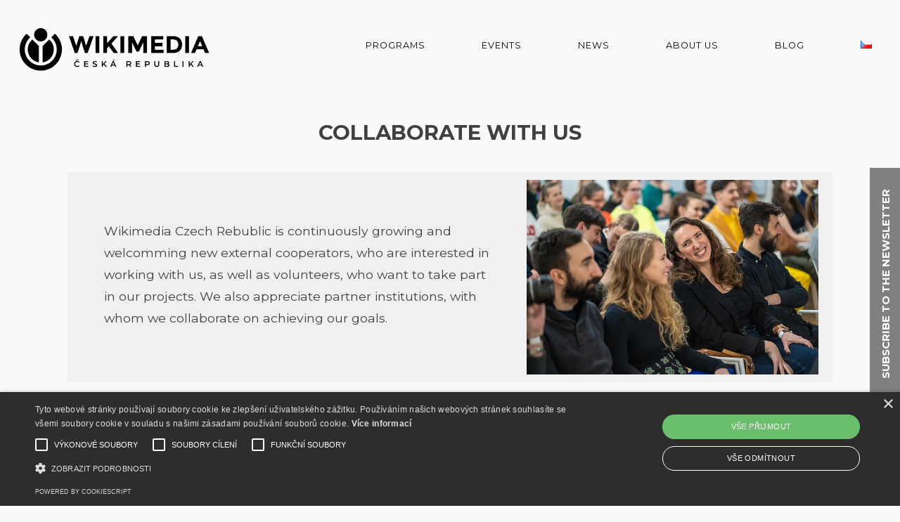

--- FILE ---
content_type: text/html; charset=UTF-8
request_url: https://www.wikimedia.cz/en/collaborate-with-us/
body_size: 9763
content:
<!doctype html>
<html lang="en-GB">
<head>
	<meta charset="UTF-8">
	<meta name="viewport" content="width=device-width, initial-scale=1">
	<link href="https://fonts.googleapis.com/css2?family=Montserrat:wght@400;700&display=swap" rel="stylesheet">
	<link rel="stylesheet" href="https://cdnjs.cloudflare.com/ajax/libs/font-awesome/4.7.0/css/font-awesome.min.css">
	<link rel="profile" href="https://gmpg.org/xfn/11">

	<title>Collaborate with us &#8211; Wikimedia ČR</title>
<meta name='robots' content='max-image-preview:large' />
	<style>img:is([sizes="auto" i], [sizes^="auto," i]) { contain-intrinsic-size: 3000px 1500px }</style>
	<script type='text/javascript' charset='UTF-8' data-cs-platform='wordpress' src='https://cdn.cookie-script.com/s/6e7e941d01552e1947353391b45233bb.js' id='cookie_script-js-with'></script><link rel="alternate" href="https://www.wikimedia.cz/cs/spoluprace-s-nami/" hreflang="cs" />
<link rel="alternate" href="https://www.wikimedia.cz/en/collaborate-with-us/" hreflang="en" />
<link rel='dns-prefetch' href='//www.googletagmanager.com' />
<link rel="alternate" type="application/rss+xml" title="Wikimedia ČR &raquo; Feed" href="https://www.wikimedia.cz/en/feed/" />
<link rel="alternate" type="application/rss+xml" title="Wikimedia ČR &raquo; Comments Feed" href="https://www.wikimedia.cz/en/comments/feed/" />
<script type="text/javascript">
/* <![CDATA[ */
window._wpemojiSettings = {"baseUrl":"https:\/\/s.w.org\/images\/core\/emoji\/16.0.1\/72x72\/","ext":".png","svgUrl":"https:\/\/s.w.org\/images\/core\/emoji\/16.0.1\/svg\/","svgExt":".svg","source":{"concatemoji":"https:\/\/www.wikimedia.cz\/wp-includes\/js\/wp-emoji-release.min.js?ver=6.8.3"}};
/*! This file is auto-generated */
!function(s,n){var o,i,e;function c(e){try{var t={supportTests:e,timestamp:(new Date).valueOf()};sessionStorage.setItem(o,JSON.stringify(t))}catch(e){}}function p(e,t,n){e.clearRect(0,0,e.canvas.width,e.canvas.height),e.fillText(t,0,0);var t=new Uint32Array(e.getImageData(0,0,e.canvas.width,e.canvas.height).data),a=(e.clearRect(0,0,e.canvas.width,e.canvas.height),e.fillText(n,0,0),new Uint32Array(e.getImageData(0,0,e.canvas.width,e.canvas.height).data));return t.every(function(e,t){return e===a[t]})}function u(e,t){e.clearRect(0,0,e.canvas.width,e.canvas.height),e.fillText(t,0,0);for(var n=e.getImageData(16,16,1,1),a=0;a<n.data.length;a++)if(0!==n.data[a])return!1;return!0}function f(e,t,n,a){switch(t){case"flag":return n(e,"\ud83c\udff3\ufe0f\u200d\u26a7\ufe0f","\ud83c\udff3\ufe0f\u200b\u26a7\ufe0f")?!1:!n(e,"\ud83c\udde8\ud83c\uddf6","\ud83c\udde8\u200b\ud83c\uddf6")&&!n(e,"\ud83c\udff4\udb40\udc67\udb40\udc62\udb40\udc65\udb40\udc6e\udb40\udc67\udb40\udc7f","\ud83c\udff4\u200b\udb40\udc67\u200b\udb40\udc62\u200b\udb40\udc65\u200b\udb40\udc6e\u200b\udb40\udc67\u200b\udb40\udc7f");case"emoji":return!a(e,"\ud83e\udedf")}return!1}function g(e,t,n,a){var r="undefined"!=typeof WorkerGlobalScope&&self instanceof WorkerGlobalScope?new OffscreenCanvas(300,150):s.createElement("canvas"),o=r.getContext("2d",{willReadFrequently:!0}),i=(o.textBaseline="top",o.font="600 32px Arial",{});return e.forEach(function(e){i[e]=t(o,e,n,a)}),i}function t(e){var t=s.createElement("script");t.src=e,t.defer=!0,s.head.appendChild(t)}"undefined"!=typeof Promise&&(o="wpEmojiSettingsSupports",i=["flag","emoji"],n.supports={everything:!0,everythingExceptFlag:!0},e=new Promise(function(e){s.addEventListener("DOMContentLoaded",e,{once:!0})}),new Promise(function(t){var n=function(){try{var e=JSON.parse(sessionStorage.getItem(o));if("object"==typeof e&&"number"==typeof e.timestamp&&(new Date).valueOf()<e.timestamp+604800&&"object"==typeof e.supportTests)return e.supportTests}catch(e){}return null}();if(!n){if("undefined"!=typeof Worker&&"undefined"!=typeof OffscreenCanvas&&"undefined"!=typeof URL&&URL.createObjectURL&&"undefined"!=typeof Blob)try{var e="postMessage("+g.toString()+"("+[JSON.stringify(i),f.toString(),p.toString(),u.toString()].join(",")+"));",a=new Blob([e],{type:"text/javascript"}),r=new Worker(URL.createObjectURL(a),{name:"wpTestEmojiSupports"});return void(r.onmessage=function(e){c(n=e.data),r.terminate(),t(n)})}catch(e){}c(n=g(i,f,p,u))}t(n)}).then(function(e){for(var t in e)n.supports[t]=e[t],n.supports.everything=n.supports.everything&&n.supports[t],"flag"!==t&&(n.supports.everythingExceptFlag=n.supports.everythingExceptFlag&&n.supports[t]);n.supports.everythingExceptFlag=n.supports.everythingExceptFlag&&!n.supports.flag,n.DOMReady=!1,n.readyCallback=function(){n.DOMReady=!0}}).then(function(){return e}).then(function(){var e;n.supports.everything||(n.readyCallback(),(e=n.source||{}).concatemoji?t(e.concatemoji):e.wpemoji&&e.twemoji&&(t(e.twemoji),t(e.wpemoji)))}))}((window,document),window._wpemojiSettings);
/* ]]> */
</script>
<link rel='stylesheet' id='leaflet-css' href='https://www.wikimedia.cz/wp-content/plugins/wmcz-web/static/vendor/leaflet/dist/leaflet.css?ver=6.8.3' type='text/css' media='all' />
<link rel='stylesheet' id='leaflet.gesturehandling-css' href='https://www.wikimedia.cz/wp-content/plugins/wmcz-web/static/vendor/leaflet.gesturehandling/dist/leaflet-gesture-handling.min.css?ver=6.8.3' type='text/css' media='all' />
<link rel='stylesheet' id='wmcz-plugin-css' href='https://www.wikimedia.cz/wp-content/plugins/wmcz-web/static/stylesheet.css?ver=6.8.3' type='text/css' media='all' />
<link rel='stylesheet' id='wmcz-plugin-caurosel-flickity-css' href='https://www.wikimedia.cz/wp-content/plugins/wmcz-web/static/vendor/flickity/flickity.css?ver=6.8.3' type='text/css' media='all' />
<style id='wp-emoji-styles-inline-css' type='text/css'>

	img.wp-smiley, img.emoji {
		display: inline !important;
		border: none !important;
		box-shadow: none !important;
		height: 1em !important;
		width: 1em !important;
		margin: 0 0.07em !important;
		vertical-align: -0.1em !important;
		background: none !important;
		padding: 0 !important;
	}
</style>
<link rel='stylesheet' id='wp-block-library-css' href='https://www.wikimedia.cz/wp-includes/css/dist/block-library/style.min.css?ver=6.8.3' type='text/css' media='all' />
<style id='classic-theme-styles-inline-css' type='text/css'>
/*! This file is auto-generated */
.wp-block-button__link{color:#fff;background-color:#32373c;border-radius:9999px;box-shadow:none;text-decoration:none;padding:calc(.667em + 2px) calc(1.333em + 2px);font-size:1.125em}.wp-block-file__button{background:#32373c;color:#fff;text-decoration:none}
</style>
<style id='global-styles-inline-css' type='text/css'>
:root{--wp--preset--aspect-ratio--square: 1;--wp--preset--aspect-ratio--4-3: 4/3;--wp--preset--aspect-ratio--3-4: 3/4;--wp--preset--aspect-ratio--3-2: 3/2;--wp--preset--aspect-ratio--2-3: 2/3;--wp--preset--aspect-ratio--16-9: 16/9;--wp--preset--aspect-ratio--9-16: 9/16;--wp--preset--color--black: #000000;--wp--preset--color--cyan-bluish-gray: #abb8c3;--wp--preset--color--white: #ffffff;--wp--preset--color--pale-pink: #f78da7;--wp--preset--color--vivid-red: #cf2e2e;--wp--preset--color--luminous-vivid-orange: #ff6900;--wp--preset--color--luminous-vivid-amber: #fcb900;--wp--preset--color--light-green-cyan: #7bdcb5;--wp--preset--color--vivid-green-cyan: #00d084;--wp--preset--color--pale-cyan-blue: #8ed1fc;--wp--preset--color--vivid-cyan-blue: #0693e3;--wp--preset--color--vivid-purple: #9b51e0;--wp--preset--gradient--vivid-cyan-blue-to-vivid-purple: linear-gradient(135deg,rgba(6,147,227,1) 0%,rgb(155,81,224) 100%);--wp--preset--gradient--light-green-cyan-to-vivid-green-cyan: linear-gradient(135deg,rgb(122,220,180) 0%,rgb(0,208,130) 100%);--wp--preset--gradient--luminous-vivid-amber-to-luminous-vivid-orange: linear-gradient(135deg,rgba(252,185,0,1) 0%,rgba(255,105,0,1) 100%);--wp--preset--gradient--luminous-vivid-orange-to-vivid-red: linear-gradient(135deg,rgba(255,105,0,1) 0%,rgb(207,46,46) 100%);--wp--preset--gradient--very-light-gray-to-cyan-bluish-gray: linear-gradient(135deg,rgb(238,238,238) 0%,rgb(169,184,195) 100%);--wp--preset--gradient--cool-to-warm-spectrum: linear-gradient(135deg,rgb(74,234,220) 0%,rgb(151,120,209) 20%,rgb(207,42,186) 40%,rgb(238,44,130) 60%,rgb(251,105,98) 80%,rgb(254,248,76) 100%);--wp--preset--gradient--blush-light-purple: linear-gradient(135deg,rgb(255,206,236) 0%,rgb(152,150,240) 100%);--wp--preset--gradient--blush-bordeaux: linear-gradient(135deg,rgb(254,205,165) 0%,rgb(254,45,45) 50%,rgb(107,0,62) 100%);--wp--preset--gradient--luminous-dusk: linear-gradient(135deg,rgb(255,203,112) 0%,rgb(199,81,192) 50%,rgb(65,88,208) 100%);--wp--preset--gradient--pale-ocean: linear-gradient(135deg,rgb(255,245,203) 0%,rgb(182,227,212) 50%,rgb(51,167,181) 100%);--wp--preset--gradient--electric-grass: linear-gradient(135deg,rgb(202,248,128) 0%,rgb(113,206,126) 100%);--wp--preset--gradient--midnight: linear-gradient(135deg,rgb(2,3,129) 0%,rgb(40,116,252) 100%);--wp--preset--font-size--small: 13px;--wp--preset--font-size--medium: 20px;--wp--preset--font-size--large: 36px;--wp--preset--font-size--x-large: 42px;--wp--preset--spacing--20: 0.44rem;--wp--preset--spacing--30: 0.67rem;--wp--preset--spacing--40: 1rem;--wp--preset--spacing--50: 1.5rem;--wp--preset--spacing--60: 2.25rem;--wp--preset--spacing--70: 3.38rem;--wp--preset--spacing--80: 5.06rem;--wp--preset--shadow--natural: 6px 6px 9px rgba(0, 0, 0, 0.2);--wp--preset--shadow--deep: 12px 12px 50px rgba(0, 0, 0, 0.4);--wp--preset--shadow--sharp: 6px 6px 0px rgba(0, 0, 0, 0.2);--wp--preset--shadow--outlined: 6px 6px 0px -3px rgba(255, 255, 255, 1), 6px 6px rgba(0, 0, 0, 1);--wp--preset--shadow--crisp: 6px 6px 0px rgba(0, 0, 0, 1);}:where(.is-layout-flex){gap: 0.5em;}:where(.is-layout-grid){gap: 0.5em;}body .is-layout-flex{display: flex;}.is-layout-flex{flex-wrap: wrap;align-items: center;}.is-layout-flex > :is(*, div){margin: 0;}body .is-layout-grid{display: grid;}.is-layout-grid > :is(*, div){margin: 0;}:where(.wp-block-columns.is-layout-flex){gap: 2em;}:where(.wp-block-columns.is-layout-grid){gap: 2em;}:where(.wp-block-post-template.is-layout-flex){gap: 1.25em;}:where(.wp-block-post-template.is-layout-grid){gap: 1.25em;}.has-black-color{color: var(--wp--preset--color--black) !important;}.has-cyan-bluish-gray-color{color: var(--wp--preset--color--cyan-bluish-gray) !important;}.has-white-color{color: var(--wp--preset--color--white) !important;}.has-pale-pink-color{color: var(--wp--preset--color--pale-pink) !important;}.has-vivid-red-color{color: var(--wp--preset--color--vivid-red) !important;}.has-luminous-vivid-orange-color{color: var(--wp--preset--color--luminous-vivid-orange) !important;}.has-luminous-vivid-amber-color{color: var(--wp--preset--color--luminous-vivid-amber) !important;}.has-light-green-cyan-color{color: var(--wp--preset--color--light-green-cyan) !important;}.has-vivid-green-cyan-color{color: var(--wp--preset--color--vivid-green-cyan) !important;}.has-pale-cyan-blue-color{color: var(--wp--preset--color--pale-cyan-blue) !important;}.has-vivid-cyan-blue-color{color: var(--wp--preset--color--vivid-cyan-blue) !important;}.has-vivid-purple-color{color: var(--wp--preset--color--vivid-purple) !important;}.has-black-background-color{background-color: var(--wp--preset--color--black) !important;}.has-cyan-bluish-gray-background-color{background-color: var(--wp--preset--color--cyan-bluish-gray) !important;}.has-white-background-color{background-color: var(--wp--preset--color--white) !important;}.has-pale-pink-background-color{background-color: var(--wp--preset--color--pale-pink) !important;}.has-vivid-red-background-color{background-color: var(--wp--preset--color--vivid-red) !important;}.has-luminous-vivid-orange-background-color{background-color: var(--wp--preset--color--luminous-vivid-orange) !important;}.has-luminous-vivid-amber-background-color{background-color: var(--wp--preset--color--luminous-vivid-amber) !important;}.has-light-green-cyan-background-color{background-color: var(--wp--preset--color--light-green-cyan) !important;}.has-vivid-green-cyan-background-color{background-color: var(--wp--preset--color--vivid-green-cyan) !important;}.has-pale-cyan-blue-background-color{background-color: var(--wp--preset--color--pale-cyan-blue) !important;}.has-vivid-cyan-blue-background-color{background-color: var(--wp--preset--color--vivid-cyan-blue) !important;}.has-vivid-purple-background-color{background-color: var(--wp--preset--color--vivid-purple) !important;}.has-black-border-color{border-color: var(--wp--preset--color--black) !important;}.has-cyan-bluish-gray-border-color{border-color: var(--wp--preset--color--cyan-bluish-gray) !important;}.has-white-border-color{border-color: var(--wp--preset--color--white) !important;}.has-pale-pink-border-color{border-color: var(--wp--preset--color--pale-pink) !important;}.has-vivid-red-border-color{border-color: var(--wp--preset--color--vivid-red) !important;}.has-luminous-vivid-orange-border-color{border-color: var(--wp--preset--color--luminous-vivid-orange) !important;}.has-luminous-vivid-amber-border-color{border-color: var(--wp--preset--color--luminous-vivid-amber) !important;}.has-light-green-cyan-border-color{border-color: var(--wp--preset--color--light-green-cyan) !important;}.has-vivid-green-cyan-border-color{border-color: var(--wp--preset--color--vivid-green-cyan) !important;}.has-pale-cyan-blue-border-color{border-color: var(--wp--preset--color--pale-cyan-blue) !important;}.has-vivid-cyan-blue-border-color{border-color: var(--wp--preset--color--vivid-cyan-blue) !important;}.has-vivid-purple-border-color{border-color: var(--wp--preset--color--vivid-purple) !important;}.has-vivid-cyan-blue-to-vivid-purple-gradient-background{background: var(--wp--preset--gradient--vivid-cyan-blue-to-vivid-purple) !important;}.has-light-green-cyan-to-vivid-green-cyan-gradient-background{background: var(--wp--preset--gradient--light-green-cyan-to-vivid-green-cyan) !important;}.has-luminous-vivid-amber-to-luminous-vivid-orange-gradient-background{background: var(--wp--preset--gradient--luminous-vivid-amber-to-luminous-vivid-orange) !important;}.has-luminous-vivid-orange-to-vivid-red-gradient-background{background: var(--wp--preset--gradient--luminous-vivid-orange-to-vivid-red) !important;}.has-very-light-gray-to-cyan-bluish-gray-gradient-background{background: var(--wp--preset--gradient--very-light-gray-to-cyan-bluish-gray) !important;}.has-cool-to-warm-spectrum-gradient-background{background: var(--wp--preset--gradient--cool-to-warm-spectrum) !important;}.has-blush-light-purple-gradient-background{background: var(--wp--preset--gradient--blush-light-purple) !important;}.has-blush-bordeaux-gradient-background{background: var(--wp--preset--gradient--blush-bordeaux) !important;}.has-luminous-dusk-gradient-background{background: var(--wp--preset--gradient--luminous-dusk) !important;}.has-pale-ocean-gradient-background{background: var(--wp--preset--gradient--pale-ocean) !important;}.has-electric-grass-gradient-background{background: var(--wp--preset--gradient--electric-grass) !important;}.has-midnight-gradient-background{background: var(--wp--preset--gradient--midnight) !important;}.has-small-font-size{font-size: var(--wp--preset--font-size--small) !important;}.has-medium-font-size{font-size: var(--wp--preset--font-size--medium) !important;}.has-large-font-size{font-size: var(--wp--preset--font-size--large) !important;}.has-x-large-font-size{font-size: var(--wp--preset--font-size--x-large) !important;}
:where(.wp-block-post-template.is-layout-flex){gap: 1.25em;}:where(.wp-block-post-template.is-layout-grid){gap: 1.25em;}
:where(.wp-block-columns.is-layout-flex){gap: 2em;}:where(.wp-block-columns.is-layout-grid){gap: 2em;}
:root :where(.wp-block-pullquote){font-size: 1.5em;line-height: 1.6;}
</style>
<link rel='stylesheet' id='wmcz-style-css' href='https://www.wikimedia.cz/wp-content/themes/wmcz-theme/style.css?ver=6.8.3' type='text/css' media='all' />
<script type="text/javascript" src="https://www.wikimedia.cz/wp-content/plugins/wmcz-web/static/vendor/leaflet/dist/leaflet.js?ver=6.8.3" id="leaflet-js"></script>
<script type="text/javascript" src="https://www.wikimedia.cz/wp-content/plugins/wmcz-web/static/vendor/leaflet.gesturehandling/dist/leaflet-gesture-handling.min.js?ver=6.8.3" id="leaflet.gesturehandling-js"></script>
<script type="text/javascript" id="wmcz-plugin-map-js-extra">
/* <![CDATA[ */
var jsVars = {"api":"https:\/\/www.wikimedia.cz\/wp-content\/plugins\/wmcz-web\/api.php"};
/* ]]> */
</script>
<script type="text/javascript" src="https://www.wikimedia.cz/wp-content/plugins/wmcz-web/static/map.js?ver=6.8.3" id="wmcz-plugin-map-js"></script>
<script type="text/javascript" src="https://www.wikimedia.cz/wp-content/plugins/wmcz-web/static/calendar.js?ver=6.8.3" id="wmcz-plugin-calendar-js"></script>
<script type="text/javascript" src="https://www.wikimedia.cz/wp-content/plugins/wmcz-web/static/vendor/flickity/flickity.pkgd.min.js?ver=6.8.3" id="wmcz-plugin-caurosel-flickity-js"></script>

<!-- Google tag (gtag.js) snippet added by Site Kit -->
<!-- Google Analytics snippet added by Site Kit -->
<script type="text/javascript" src="https://www.googletagmanager.com/gtag/js?id=G-0GLTMGCK2W" id="google_gtagjs-js" async></script>
<script type="text/javascript" id="google_gtagjs-js-after">
/* <![CDATA[ */
window.dataLayer = window.dataLayer || [];function gtag(){dataLayer.push(arguments);}
gtag("set","linker",{"domains":["www.wikimedia.cz"]});
gtag("js", new Date());
gtag("set", "developer_id.dZTNiMT", true);
gtag("config", "G-0GLTMGCK2W");
/* ]]> */
</script>
<link rel="https://api.w.org/" href="https://www.wikimedia.cz/wp-json/" /><link rel="alternate" title="JSON" type="application/json" href="https://www.wikimedia.cz/wp-json/wp/v2/pages/5696" /><link rel="EditURI" type="application/rsd+xml" title="RSD" href="https://www.wikimedia.cz/xmlrpc.php?rsd" />
<meta name="generator" content="WordPress 6.8.3" />
<link rel="canonical" href="https://www.wikimedia.cz/en/collaborate-with-us/" />
<link rel='shortlink' href='https://www.wikimedia.cz/?p=5696' />
<link rel="alternate" title="oEmbed (JSON)" type="application/json+oembed" href="https://www.wikimedia.cz/wp-json/oembed/1.0/embed?url=https%3A%2F%2Fwww.wikimedia.cz%2Fen%2Fcollaborate-with-us%2F" />
<link rel="alternate" title="oEmbed (XML)" type="text/xml+oembed" href="https://www.wikimedia.cz/wp-json/oembed/1.0/embed?url=https%3A%2F%2Fwww.wikimedia.cz%2Fen%2Fcollaborate-with-us%2F&#038;format=xml" />
<meta name="generator" content="Site Kit by Google 1.165.0" /></head>

<body class="wp-singular page-template-default page page-id-5696 wp-custom-logo wp-theme-wmcz-theme no-sidebar">
<div id="page" class="site">
		<a
		class="wmcz-support-us"
		href="https://www.wikimedia.cz/en/subscribe-to-our-newsletter/"
	>
		Subscribe to the newsletter	</a>
		<a class="skip-link screen-reader-text" href="#content">Skip to content</a>

	<header id="masthead" class="site-header">
		<div class="site-branding">
			<a href="https://www.wikimedia.cz/en/" class="custom-logo-link" rel="home"><img width="1000" height="245" src="https://www.wikimedia.cz/wp-content/uploads/sites/6/2019/10/1000px-Wikimedia_CZ_-_horizontal_logo_-_Czech_version.svg_.png" class="custom-logo" alt="Wikimedia ČR" decoding="async" fetchpriority="high" srcset="https://www.wikimedia.cz/wp-content/uploads/sites/6/2019/10/1000px-Wikimedia_CZ_-_horizontal_logo_-_Czech_version.svg_.png 1000w, https://www.wikimedia.cz/wp-content/uploads/sites/6/2019/10/1000px-Wikimedia_CZ_-_horizontal_logo_-_Czech_version.svg_-300x74.png 300w, https://www.wikimedia.cz/wp-content/uploads/sites/6/2019/10/1000px-Wikimedia_CZ_-_horizontal_logo_-_Czech_version.svg_-150x37.png 150w, https://www.wikimedia.cz/wp-content/uploads/sites/6/2019/10/1000px-Wikimedia_CZ_-_horizontal_logo_-_Czech_version.svg_-768x188.png 768w" sizes="(max-width: 1000px) 100vw, 1000px" /></a>		</div><!-- .site-branding -->

		<nav id="site-navigation" class="main-navigation">
			<button class="menu-toggle" aria-controls="primary-menu" aria-expanded="false"></button>
			<div class="menu-main-menu-en-container"><ul id="primary-menu" class="menu"><li id="menu-item-2338" class="menu-item menu-item-type-custom menu-item-object-custom menu-item-home menu-item-has-children menu-item-2338"><a href="https://www.wikimedia.cz/en/#our-programs">Programs</a>
<ul class="sub-menu">
	<li id="menu-item-3792" class="menu-item menu-item-type-post_type menu-item-object-page menu-item-3792"><a href="https://www.wikimedia.cz/en/educational-edu-programs/">Educational Programs</a></li>
	<li id="menu-item-3793" class="menu-item menu-item-type-post_type menu-item-object-page menu-item-3793"><a href="https://www.wikimedia.cz/en/programs-for-community/">Programs for Community</a></li>
	<li id="menu-item-3824" class="menu-item menu-item-type-post_type menu-item-object-page menu-item-3824"><a href="https://www.wikimedia.cz/en/programs-for-partnerships/">Programs for Partherships</a></li>
</ul>
</li>
<li id="menu-item-875" class="menu-item menu-item-type-post_type menu-item-object-page menu-item-875"><a href="https://www.wikimedia.cz/en/events/">Events</a></li>
<li id="menu-item-874" class="menu-item menu-item-type-post_type menu-item-object-page menu-item-874"><a href="https://www.wikimedia.cz/en/news/">News</a></li>
<li id="menu-item-5744" class="menu-item menu-item-type-post_type menu-item-object-page current-menu-ancestor current-menu-parent current_page_parent current_page_ancestor menu-item-has-children menu-item-5744"><a href="https://www.wikimedia.cz/en/about-us/">About us</a>
<ul class="sub-menu">
	<li id="menu-item-6321" class="menu-item menu-item-type-post_type menu-item-object-page menu-item-6321"><a href="https://www.wikimedia.cz/en/our-structure/">Our Structure</a></li>
	<li id="menu-item-5752" class="menu-item menu-item-type-post_type menu-item-object-page menu-item-5752"><a href="https://www.wikimedia.cz/en/membership/">Membership</a></li>
	<li id="menu-item-5753" class="menu-item menu-item-type-post_type menu-item-object-page current-menu-item page_item page-item-5696 current_page_item menu-item-5753"><a href="https://www.wikimedia.cz/en/collaborate-with-us/" aria-current="page">Collaborate with us</a></li>
	<li id="menu-item-5754" class="menu-item menu-item-type-post_type menu-item-object-page menu-item-5754"><a href="https://www.wikimedia.cz/en/our-funding/">Our funding</a></li>
	<li id="menu-item-5755" class="menu-item menu-item-type-post_type menu-item-object-page menu-item-5755"><a href="https://www.wikimedia.cz/en/support-us/">Support us</a></li>
	<li id="menu-item-5756" class="menu-item menu-item-type-post_type menu-item-object-page menu-item-5756"><a href="https://www.wikimedia.cz/en/our-donors-and-partners/">Our donors and partners</a></li>
	<li id="menu-item-5757" class="menu-item menu-item-type-post_type menu-item-object-page menu-item-5757"><a href="https://www.wikimedia.cz/en/contacting-wikipedia/">Contacting Wikipedia</a></li>
	<li id="menu-item-5758" class="menu-item menu-item-type-post_type menu-item-object-page menu-item-5758"><a href="https://www.wikimedia.cz/en/contact-us/">Contact us</a></li>
</ul>
</li>
<li id="menu-item-876" class="menu-item menu-item-type-custom menu-item-object-custom menu-item-876"><a href="https://blog.wikimedia.cz">Blog</a></li>
<li id="menu-item-877-cs" class="lang-item lang-item-11 lang-item-cs lang-item-first menu-item menu-item-type-custom menu-item-object-custom menu-item-877-cs"><a href="https://www.wikimedia.cz/cs/spoluprace-s-nami/" hreflang="cs-CZ" lang="cs-CZ"><img src="[data-uri]" alt="Čeština" width="16" height="11" style="width: 16px; height: 11px;" /></a></li>
</ul></div>		</nav><!-- #site-navigation -->
	</header><!-- #masthead -->

	<div id="content" class="site-content">

	<div id="primary" class="content-area">
		<main id="main" class="site-main">

		
<article id="post-5696" class="post-5696 page type-page status-publish hentry">
		<header class="entry-header">
		<h1 class="entry-title">Collaborate with us</h1>	</header><!-- .entry-header -->

	
	<div class="entry-content">
		
<div class="wp-block-media-text alignwide has-media-on-the-right is-stacked-on-mobile wmcz-page-header" style="grid-template-columns:auto 40%"><div class="wp-block-media-text__content">
<div style="height:50px" aria-hidden="true" class="wp-block-spacer"></div>



<p style="font-size:1.1rem;font-style:normal;font-weight:500">Wikimedia Czech Rebublic is continuously growing and welcomming new external cooperators, who are interested in working with us, as well as volunteers, who want to take part in our projects. We also appreciate partner institutions, with whom we collaborate on achieving our goals.</p>



<div style="height:50px" aria-hidden="true" class="wp-block-spacer"></div>
</div><figure class="wp-block-media-text__media"><img decoding="async" width="640" height="427" src="https://www.wikimedia.cz/wp-content/uploads/sites/6/2023/03/2023_vernisaz_slam-854.jpeg" alt="" class="wp-image-5165 size-full" srcset="https://www.wikimedia.cz/wp-content/uploads/sites/6/2023/03/2023_vernisaz_slam-854.jpeg 640w, https://www.wikimedia.cz/wp-content/uploads/sites/6/2023/03/2023_vernisaz_slam-854-300x200.jpeg 300w, https://www.wikimedia.cz/wp-content/uploads/sites/6/2023/03/2023_vernisaz_slam-854-150x100.jpeg 150w" sizes="(max-width: 640px) 100vw, 640px" /></figure></div>



<div style="height:120px" aria-hidden="true" class="wp-block-spacer"></div>



<div class="wp-block-media-text alignwide is-stacked-on-mobile" style="grid-template-columns:40% auto"><figure class="wp-block-media-text__media"><img decoding="async" width="640" height="427" src="https://www.wikimedia.cz/wp-content/uploads/sites/6/2023/03/2023_vernisaz_slam-01049-1.jpeg" alt="" class="wp-image-5137 size-full" srcset="https://www.wikimedia.cz/wp-content/uploads/sites/6/2023/03/2023_vernisaz_slam-01049-1.jpeg 640w, https://www.wikimedia.cz/wp-content/uploads/sites/6/2023/03/2023_vernisaz_slam-01049-1-300x200.jpeg 300w, https://www.wikimedia.cz/wp-content/uploads/sites/6/2023/03/2023_vernisaz_slam-01049-1-150x100.jpeg 150w" sizes="(max-width: 640px) 100vw, 640px" /></figure><div class="wp-block-media-text__content">
<h2 class="wp-block-heading has-text-align-left" id="externí spolupráce"><strong>How to become our external collaborator?</strong></h2>



<p class="has-text-align-left" style="font-size:16px;font-style:normal;font-weight:500">We are looking for::</p>



<ul class="wp-block-list" style="font-size:16px">
<li><strong>Lecturers</strong>&nbsp;– for courses of editing Wikipedia, contributing to Wikimedia Commons or Wikidata all over the republic/online.</li>



<li><strong>Residents</strong>&nbsp;– to collaborating and partner organizations – that is, someone who will contribute for the given organization to Wikimedia Projects (Wikipedia, Wikimedia Commons, Wikidata) – currently, we are looking for a resident for Prague Zoo.</li>
</ul>
</div></div>



<div style="height:60px" aria-hidden="true" class="wp-block-spacer"></div>



<p class="has-text-align-center has-medium-font-size">Want to become an external collaborator?<br>Do not hesitate to contact us at <a href="mailto:info@wikimedia.cz">info@wikimedia.cz</a>.</p>



<div style="height:120px" aria-hidden="true" class="wp-block-spacer"></div>



<div class="wp-block-media-text alignwide is-stacked-on-mobile is-vertically-aligned-center" style="grid-template-columns:40% auto" id=".wp-block-media-text-.wp-block-media-text__content"><figure class="wp-block-media-text__media"><img decoding="async" width="640" height="427" src="https://www.wikimedia.cz/wp-content/uploads/sites/6/2023/03/Wikiprojekt_zeny-03216.jpeg" alt="" class="wp-image-5145 size-full" srcset="https://www.wikimedia.cz/wp-content/uploads/sites/6/2023/03/Wikiprojekt_zeny-03216.jpeg 640w, https://www.wikimedia.cz/wp-content/uploads/sites/6/2023/03/Wikiprojekt_zeny-03216-300x200.jpeg 300w, https://www.wikimedia.cz/wp-content/uploads/sites/6/2023/03/Wikiprojekt_zeny-03216-150x100.jpeg 150w" sizes="(max-width: 640px) 100vw, 640px" /></figure><div class="wp-block-media-text__content">
<h2 class="wp-block-heading"><strong>How to become a volunteer for Wikimedia Czech Republic?</strong></h2>



<p style="font-size:16px;font-style:normal;font-weight:500">The entire Wikimedia movement was built and still works on the principle of volunteering. Thousands of volunteers all over the world contribute to Wikimedia Projects in a wide variety of ways, for example in the role of:</p>



<ul class="wp-block-list" style="font-size:16px">
<li>editors</li>



<li>photographers</li>



<li>developers</li>



<li>lecturers</li>



<li>event organizers</li>



<li>contact persons in GLAM organizations <em>and numerous other</em></li>
</ul>
</div></div>



<div style="height:20px" aria-hidden="true" class="wp-block-spacer"></div>



<div class="wp-block-columns is-layout-flex wp-container-core-columns-is-layout-9d6595d7 wp-block-columns-is-layout-flex">
<div class="wp-block-column is-layout-flow wp-block-column-is-layout-flow" style="flex-basis:66.66%">
<p style="font-size:16px;font-style:normal;font-weight:500">The association&nbsp;<strong>supports volunteers</strong>&nbsp;in diverse ways, for example by:</p>



<ul class="wp-block-list" style="font-size:16px">
<li><strong>Offering compensation</strong> for expanses connected with volunteering (<a href="https://cs.wikipedia.org/wiki/Wikipedie:Fot%C3%ADme_%C4%8Cesko">We Photograph Czechia</a>&nbsp;project).</li>



<li>Providing <strong>material and organizational support</strong> (lending photographic and other equipment).</li>



<li>Supporting local projects and partnerships (via&nbsp;<a href="https://cs.wikipedia.org/wiki/Wikipedie:Komunitn%C3%AD_minigranty">Community minigrants</a>).</li>



<li><strong>Networking </strong>with other volunteers and active members of the Czech community.</li>



<li>Supporting <strong>international cooperation</strong>.</li>
</ul>
</div>



<div class="wp-block-column is-layout-flow wp-block-column-is-layout-flow" style="flex-basis:33.33%"></div>
</div>



<div class="wp-block-columns is-layout-flex wp-container-core-columns-is-layout-9d6595d7 wp-block-columns-is-layout-flex">
<div class="wp-block-column is-layout-flow wp-block-column-is-layout-flow" style="flex-basis:66.66%">
<p style="font-size:16px">What&nbsp;<strong>forms of volunteering</strong>&nbsp;are welcomed?</p>



<ul class="wp-block-list" style="font-size:16px">
<li><strong>Organization of local events</strong>&nbsp;– educational events for the local community – editathons, lectures, exhibitions, trainings.</li>



<li><strong>Organization of community events</strong>&nbsp;– photographic and editing workshops (WikiTown etc.), trainings for editors and photographers.</li>



<li><a href="https://cs.wikipedia.org/wiki/Wikipedie:WikiProjekt_GLAM/Jak_na_to"><strong>Creation of local partnerships</strong></a>&nbsp;– the acquisition of content for Wikimedia Projects from local public (GLAM) institutions – (galleries, libraries, museums, archives etc.).</li>



<li><strong>Creation of PR materials</strong>&nbsp;– videos, photographs etc.</li>
</ul>
</div>



<div class="wp-block-column is-layout-flow wp-block-column-is-layout-flow" style="flex-basis:33.33%"></div>
</div>



<div style="height:20px" aria-hidden="true" class="wp-block-spacer"></div>



<p class="has-text-align-center has-medium-font-size">Want to become a volunteer? <br>Do not hesitate to contact us at&nbsp;<a href="mailto:info@wikimedia.cz">info@wikimedia.cz</a>.</p>



<div style="height:120px" aria-hidden="true" class="wp-block-spacer"></div>



<div class="wp-block-media-text alignwide is-stacked-on-mobile is-vertically-aligned-center" style="grid-template-columns:40% auto"><figure class="wp-block-media-text__media"><img loading="lazy" decoding="async" width="640" height="427" src="https://www.wikimedia.cz/wp-content/uploads/sites/6/2023/03/2023_vernisaz_slam-724.jpeg" alt="" class="wp-image-5160 size-full" srcset="https://www.wikimedia.cz/wp-content/uploads/sites/6/2023/03/2023_vernisaz_slam-724.jpeg 640w, https://www.wikimedia.cz/wp-content/uploads/sites/6/2023/03/2023_vernisaz_slam-724-300x200.jpeg 300w, https://www.wikimedia.cz/wp-content/uploads/sites/6/2023/03/2023_vernisaz_slam-724-150x100.jpeg 150w" sizes="auto, (max-width: 640px) 100vw, 640px" /></figure><div class="wp-block-media-text__content">
<h2 class="wp-block-heading" id="externí spolupráce"><strong>How to become a partner of Wikimedia Czech Republic?</strong></h2>



<p style="font-size:16px">In order to further development of Wikimedia Projects, we are looking for new, mutually enriching strategic partnerships with national and local institutions.</p>



<p style="font-size:16px">There are numerous forms of possible cooperation –&nbsp;<strong>sharing multimedia content and data</strong>, realization of&nbsp;<strong>joint projects</strong>,&nbsp;<strong>offering venues</strong>&nbsp;for our events<strong>, holding joint events</strong>&nbsp;for the public etc.</p>
</div></div>



<div style="height:60px" aria-hidden="true" class="wp-block-spacer"></div>



<div class="wp-block-columns is-layout-flex wp-container-core-columns-is-layout-9d6595d7 wp-block-columns-is-layout-flex">
<div class="wp-block-column is-layout-flow wp-block-column-is-layout-flow" style="flex-basis:66.66%">
<p style="font-size:16px"><strong>Types of partnership:</strong></p>



<ul class="wp-block-list" style="font-size:16px">
<li>Partnership with&nbsp;<strong>public institutions</strong>&nbsp;(galleries, libraries, archives, museums etc.) – especially on joint projects aimed at sharing open source content (free works, photos, data etc.) for Wikimedia Projects – for example National Library or Prague City hall –&nbsp;<a href="https://cs.wikipedia.org/wiki/Wikipedie:WikiProjekt_GLAM/Jak_na_to#GLAM_v%C3%BDzva_pro_instituce">learn more</a>.</li>



<li><strong>Cooperation with institutions</strong>&nbsp;with which we host joint events – editing marathons (editathons) or trainings – for example Goethe-Institute Prague, ELPIDA.</li>



<li>Membership or cooperation with&nbsp;<strong>professional and voluntary organizations</strong>&nbsp;– in pursuit of mutual goals – for example DigiKoalice and others.</li>



<li>Cooperation with&nbsp;<strong>other organizations or individuals</strong>&nbsp;that support our non-profit operations – for example Václav Havel Library.</li>
</ul>
</div>



<div class="wp-block-column is-layout-flow wp-block-column-is-layout-flow" style="flex-basis:33.33%"></div>
</div>



<div style="height:20px" aria-hidden="true" class="wp-block-spacer"></div>



<p class="has-text-align-center has-medium-font-size">If you are interested in forming a partnership with us,<br>please message us to <a href="mailto:info@wikimedia.cz">info@wikimedia.cz</a>.</p>



<div style="height:20px" aria-hidden="true" class="wp-block-spacer"></div>



<div class="wp-block-buttons is-content-justification-center is-layout-flex wp-container-core-buttons-is-layout-16018d1d wp-block-buttons-is-layout-flex">
<div class="wp-block-button has-custom-width wp-block-button__width-25 is-style-fill"><a class="wp-block-button__link has-white-color has-text-color has-background wp-element-button" href="https://www.wikimedia.cz/cs/nasi-darci-a-partneri/" style="border-radius:0px;background-color:#339966">Our Partners</a></div>
</div>



<div style="height:100px" aria-hidden="true" class="wp-block-spacer"></div>
	</div><!-- .entry-content -->

	</article><!-- #post-5696 -->

		</main><!-- #main -->
	</div><!-- #primary -->


</div><!-- #content -->

</div><!-- #page -->

<footer id="colophon" class="site-footer">
	<div class="site-footer-column">
		<a href="https://www.wikimedia.cz/en/" class="custom-logo-link" rel="home">
			<img width="1000" height="245" src="https://www.wikimedia.cz/static/images/wmcz_logo_white_1024.png" class="custom-footer-logo" alt="Wikimedia ČR">
		</a>
	</div>
	<div class="site-footer-column contact">
		<div id="footer-description">
			<p class="footer-socials">
								<a href="https://facebook.wikimedia.cz" class="fa fa-facebook"></a>
												<a href="https://instagram.wikimedia.cz" class="fa fa-instagram"></a>
																<a href="https://youtube.wikimedia.cz" class="fa fa-youtube"></a>
							</p>
		</div>
		<p class="site-owner-contact">
			Wikimedia Česká Republika<br />
			Slovenská 1705/21, Praha 2		</p>

		<p>
		E-mail:
		<a href="mailto:info@wikimedia.cz">
			info@wikimedia.cz		</a><br />
		Phone:
		<a href="tel:+420 773 155 687">
			+420 773 155 687		</a>
		</p>
	</div>
	<div class="wikiprojects">
		<ul>
			<li><a href="https://cs.wikipedia.org/" hreflang="en">Wikipedia</a></li>
			<li><a href="https://commons.wikimedia.org/wiki/Main_Page" hreflang="en">Wikimedia Commons</a></li>
			<li><a href="https://www.mediawiki.org/wiki/MediaWiki" hreflang="en">MediaWiki</a></li>
			<li><a href="https://meta.wikimedia.org/wiki/Main_Page" hreflang="en">Meta-Wiki</a></li>
			<li><a href="https://species.wikimedia.org/wiki/Main_Page" hreflang="en">Wikispecies</a></li>
			<li><a href="https://cs.wikibooks.org/wiki/Wikiknihy:Hlavn%C3%AD_strana" hreflang="cs">Wikibooks</a></li>
			<li><a href="https://www.wikidata.org/wiki/Wikidata:Main_Page" hreflang="en">Wikidata</a></li>
			<li><a href="https://wikimania.wikimedia.org/wiki/Wikimania" hreflang="en">Wikimania</a></li>
			<li><a href="https://cs.wikinews.org/wiki/Wikizpr%C3%A1vy:Hlavn%C3%AD_strana" hreflang="cs">Wikinews</a></li>
			<li><a href="https://cs.wikiquote.org/wiki/Wikicit%C3%A1ty:Hlavn%C3%AD_strana" hreflang="cs">Wikiquote</a></li>
			<li><a href="https://cs.wikisource.org/wiki/Wikizdroje:Hlavn%C3%AD_strana" hreflang="cs">Wikisource</a></li>
			<li><a href="https://cs.wikiversity.org/wiki/Wikiverzita:Hlavn%C3%AD_strana" hreflang="cs">Wikiversity</a></li>
			<li><a href="https://cs.wiktionary.org/wiki/Wikislovn%C3%ADk:Hlavn%C3%AD_strana" hreflang="cs">Wiktionary</a></li>
		</ul>

		<div class="footer-menu">
			<div class="menu-paticka-en-container"><ul id="footer-menu" class="menu"><li id="menu-item-6196" class="menu-item menu-item-type-post_type menu-item-object-page menu-item-6196"><a href="https://www.wikimedia.cz/en/support-us/">Support us</a></li>
<li id="menu-item-6197" class="menu-item menu-item-type-post_type menu-item-object-page menu-item-6197"><a href="https://www.wikimedia.cz/en/subscribe-to-our-newsletter/">Subscribe to our newsletter</a></li>
<li id="menu-item-8989" class="menu-item menu-item-type-custom menu-item-object-custom menu-item-8989"><a href="https://t.me/WMCR_nadchazejici_udalosti">Events Channel on Telegram</a></li>
</ul></div>		</div>
	</div>
</footer><!-- #colophon -->

<script type="speculationrules">
{"prefetch":[{"source":"document","where":{"and":[{"href_matches":"\/*"},{"not":{"href_matches":["\/wp-*.php","\/wp-admin\/*","\/wp-content\/uploads\/sites\/6\/*","\/wp-content\/*","\/wp-content\/plugins\/*","\/wp-content\/themes\/wmcz-theme\/*","\/*\\?(.+)"]}},{"not":{"selector_matches":"a[rel~=\"nofollow\"]"}},{"not":{"selector_matches":".no-prefetch, .no-prefetch a"}}]},"eagerness":"conservative"}]}
</script>
<style id='core-block-supports-inline-css' type='text/css'>
.wp-container-core-columns-is-layout-9d6595d7{flex-wrap:nowrap;}.wp-container-core-buttons-is-layout-16018d1d{justify-content:center;}
</style>
<script type="text/javascript" src="https://www.wikimedia.cz/wp-content/themes/wmcz-theme/js/navigation.js?ver=20151215" id="wmcz-navigation-js"></script>
<script type="text/javascript" src="https://www.wikimedia.cz/wp-content/themes/wmcz-theme/js/skip-link-focus-fix.js?ver=20151215" id="wmcz-skip-link-focus-fix-js"></script>

<script type="text/javascript" src="https://c.seznam.cz/js/rc.js"></script>
<script>
  window.sznIVA.IS.updateIdentities({
    eid: null /* email či zahashovaný email*/
  });

  var retargetingConf = {
    rtgId: 1525062,
    consent: null /* souhlas od návštěvníka na odeslání retargetingového hitu, povolené hodnoty: 0 (není souhlas) nebo 1 (je souhlas) */
  };
  window.rc.retargetingHit(retargetingConf);
</script>

</body>

</html>


--- FILE ---
content_type: text/css
request_url: https://www.wikimedia.cz/wp-content/plugins/wmcz-web/static/stylesheet.css?ver=6.8.3
body_size: 1010
content:
:root {
	--wiki-red: #990000;
	--wiki-green: #339966;
	--wiki-blue: #006699;
}

/** WMCZ Calendar CSS */

.block-wmcz-calendar {
    white-space: nowrap;
}

.block-wmcz-calendar h2 {
    display: inline;
    margin-right: 20pt;
}

.wmcz-calendar-controls {
    display: inline-flex;
    padding-bottom: 10px;
    margin: 0;
}

.wmcz-calendar-controls > button {
    cursor: pointer;
}

.wmcz-calendar-set {
    margin-top: 20pt;
}

.wmcz-calendar-set.wp-block-columns .wp-block-column {
    margin-left: 0pt;
}

.event-container {
    background-color: #fcfcfc;
    margin: 0pt 10pt 10pt 0;
    transition: 100ms ease-in;
}

.event-container:hover {
    background-color: #F3F3F3;
    cursor: pointer;
}

@media (min-width: 760px) {
    .event-container {
        display: flex;
        height: 40px;
    }
}

.event-datetime, .event-location, .event-title {
    display: inline-block;
    padding: 5pt;
    margin: 0;
    overflow: hidden;
    text-overflow: ellipsis;
}

.event-datetime {
    background-color: var(--wiki-grey);
    color: white;
    text-align: center;
    min-width: 90pt;
    height: 30pt;
}
.event-location {
    margin-left: 10pt;
    width: 75pt;
    font-weight: bold;
}


/** WMCZ Caurosel CSS */
.wmcz-caurosel-container {
    height: 350pt;
}

.wmcz-caurosel-container .gallery-entry {
    width: 100%;
    height: 350pt;
}


@media (max-width: 760px) {
    .wmcz-caurosel-container {
        height: 700px;
    }

    .wmcz-caurosel-container .gallery-entry {
        width: 100%;
        height: 700px;
    }

    .wmcz-caurosel-right-colored {
        height: 100%;
    }

    .wmcz-caurosel-left {
	    height: 40%;
    }
}

@media (min-width: 760px) {
    .wmcz-caurosel-container {
        margin: 0 30pt;
    }
    .wmcz-caurosel-container .gallery-entry {
        display: flex;
    }
    .wmcz-caurosel-left,
    .wmcz-caurosel-right,
    .wmcz-caurosel-right-colored {
        width: 50%;
    }
}

.wmcz-caurosel-left img {
    width: 100%;
    height: 100%;
    object-fit: cover;
}
.wmcz-caurosel-right-colored {
    background-color: #F3F3F3;
    padding: 40px;
}

/** WMCZ map */
.wmcz-map {
    height: 450px;
}
.wmcz-map-data {
    display: none;
}

/** WMCZ latest posts **/
.wmcz-latest-posts > li img {
    display: block;
    padding-bottom: 10px;
}

/** WMCZ list of events **/
.wmcz-event {
    display: flex;
}
.wmcz-event > div {
    padding-right: 10px;
}

/** WMCZ modals **/
.wmcz-modal {
    display: none;
    position: fixed;
    z-index: 1001;
    left: 0;
    top: 0;
    width: 100%;
    height: 100%;
    overflow: auto;
    background-color: rgb(0,0,0); /* Fallback color */
    background-color: rgba(0,0,0,0.1); /* Black w/ opacity */
}
.wmcz-modal-active {
    display: flex;
}
.wmcz-modal-content {
    background-color: #fefefe;
    margin: auto;
    padding: 20px;
    width: 80%; /* Could be more or less, depending on screen size */
    max-height: 70%;
    overflow: auto;
    box-shadow: 0pt 0pt 20pt rgba(0,0,0,0.2);
}

.wmcz-modal-close {
    color: #aaa;
    float: right;
    font-size: 28px;
    font-weight: bold;
}
.wmcz-modal-close:hover, .wmcz-modal-close:focus {
  color: black;
  text-decoration: none;
  cursor: pointer;
}

/** WMCZ Events List **/

.wmcz-events-list-controls label[for="cities"], .wmcz-events-list-controls label[for="programs"], .wmcz-events-by-date label {
    font-weight: bold;
    padding-right: 10px;
}

.wmcz-events-list-controls .wmcz-events-headline {
    display: block;
    padding-bottom: 20px;
}

.wmcz-events-filtering {
    padding-bottom: 15px;
}

.wmcz-events-by-program {
    margin: 10pt 0;
}

.wmcz-events-by-program span {
    padding-left: 5px;
}

.wmcz-events-by-program span label, .wmcz-events-by-location span label {
    padding-left: 5px;
    padding-right: 10px;
}

.wmcz-events-tag-span {
    padding: 10pt 0;
    margin-right: 16px;
}

.wmcz-events-tag-span label {
    padding-right: 10pt;
}

@media (min-width: 760px) {
    .wmcz-events-list-events {
        display: grid;
        grid-template-columns: 45% 45%;
    }
}

.wmcz-events-list-event-name, .wmcz-events-list-event-time {
    padding: 5pt 10pt;
}

.wmcz-events-list-event {
    margin-top: 15px;
    margin-right: 15px;
    padding: 45px 35px;
    background-color: var(--wiki-lightgrey);
}

.wmcz-events-list-event-name {
    background-color: var(--wiki-grey);
    color: white;
    font-weight: bold;
}

.wmcz-events-list-event-time {
    font-weight: bold;
    background-color: white;
}

.wmcz-events-list-event-description {
    padding-top: 10px;
    overflow-wrap: anywhere;
}


--- FILE ---
content_type: text/css
request_url: https://www.wikimedia.cz/wp-content/themes/wmcz-theme/style.css?ver=6.8.3
body_size: 7173
content:
/*!
Theme Name: WMCZ website
Theme URI: http://underscores.me/
Author: Martin Urbanec
Author URI: https://meta.wikimedia.org/wiki/User:Martin_Urbanec
Description: Wikimedia Czech Republic theme, used at WMCZ's website
Version: 1.0.0
License: GNU General Public License v2 or later
License URI: LICENSE
Text Domain: wmcz-theme
Tags: custom-background, custom-logo, custom-menu, featured-images, threaded-comments, translation-ready

This theme, like WordPress, is licensed under the GPL.
Use it to make something cool, have fun, and share what you've learned with others.

WMCZ is based on Underscores https://underscores.me/, (C) 2012-2017 Automattic, Inc.
Underscores is distributed under the terms of the GNU GPL v2 or later.

Normalizing styles have been helped along thanks to the fine work of
Nicolas Gallagher and Jonathan Neal https://necolas.github.io/normalize.css/
*/

/*--------------------------------------------------------------
>>> TABLE OF CONTENTS:
----------------------------------------------------------------
# Normalize
# Typography
# Elements
# Forms
# Navigation
	## Links
	## Menus
# Accessibility
# Alignments
# Clearings
# Widgets
# Content
	## Posts and pages
	## Comments
# Infinite scroll
# Media
	## Captions
	## Galleries
--------------------------------------------------------------*/

:root {
	--wiki-red: #990000;
	--wiki-green: #339966;
	--wiki-blue: #006699;
	--wiki-grey: #777;
	--wiki-lightgrey: #d3d3d345;
}

/*--------------------------------------------------------------
# Normalize
--------------------------------------------------------------*/

/* normalize.css v8.0.0 | MIT License | github.com/necolas/normalize.css */

/* Document
	 ========================================================================== */

/**
 * 1. Correct the line height in all browsers.
 * 2. Prevent adjustments of font size after orientation changes in iOS.
 */

html {
	line-height: 1.15;
	/* 1 */
	-webkit-text-size-adjust: 100%;
	/* 2 */
	margin: 0pt;
	padding: 0pt;
}

/* Sections
	 ========================================================================== */

/**
 * Remove the margin in all browsers.
 */

body {
	margin: 0;
	padding: 0;
}

/**
 * Correct the font size and margin on `h1` elements within `section` and
 * `article` contexts in Chrome, Firefox, and Safari.
 */

h1 {
	font-size: 2em;
	margin: 0.67em 0;
}

/* Grouping content
	 ========================================================================== */

/**
 * 1. Add the correct box sizing in Firefox.
 * 2. Show the overflow in Edge and IE.
 */

hr {
	box-sizing: content-box;
	/* 1 */
	height: 0;
	/* 1 */
	overflow: visible;
	/* 2 */
}

/**
 * 1. Correct the inheritance and scaling of font size in all browsers.
 * 2. Correct the odd `em` font sizing in all browsers.
 */

pre {
	font-family: monospace, monospace;
	/* 1 */
	font-size: 1em;
	/* 2 */
}

/* Text-level semantics
	 ========================================================================== */

/**
 * Remove the gray background on active links in IE 10.
 */

a {
	background-color: transparent;
}

/**
 * 1. Remove the bottom border in Chrome 57-
 * 2. Add the correct text decoration in Chrome, Edge, IE, Opera, and Safari.
 */

abbr[title] {
	border-bottom: none;
	/* 1 */
	text-decoration: underline;
	/* 2 */
	text-decoration: underline dotted;
	/* 2 */
}

/**
 * Add the correct font weight in Chrome, Edge, and Safari.
 */

b, strong {
	font-weight: bolder;
}

/**
 * 1. Correct the inheritance and scaling of font size in all browsers.
 * 2. Correct the odd `em` font sizing in all browsers.
 */

code, kbd, samp {
	font-family: monospace, monospace;
	/* 1 */
	font-size: 1em;
	/* 2 */
}

/**
 * Add the correct font size in all browsers.
 */

small {
	font-size: 80%;
}

/**
 * Prevent `sub` and `sup` elements from affecting the line height in
 * all browsers.
 */

sub, sup {
	font-size: 75%;
	line-height: 0;
	position: relative;
	vertical-align: baseline;
}

sub {
	bottom: -0.25em;
}

sup {
	top: -0.5em;
}

/* Embedded content
	 ========================================================================== */

/**
 * Remove the border on images inside links in IE 10.
 */

img {
	border-style: none;
}

/* Forms
	 ========================================================================== */

/**
 * 1. Change the font styles in all browsers.
 * 2. Remove the margin in Firefox and Safari.
 */

button, input, optgroup, select, textarea {
	font-family: inherit;
	/* 1 */
	font-size: 100%;
	/* 1 */
	line-height: 1.15;
	/* 1 */
	margin: 0;
	/* 2 */
}

/**
 * Show the overflow in IE.
 * 1. Show the overflow in Edge.
 */

button, input {
	/* 1 */
	overflow: visible;
}

/**
 * Remove the inheritance of text transform in Edge, Firefox, and IE.
 * 1. Remove the inheritance of text transform in Firefox.
 */

button, select {
	/* 1 */
	text-transform: none;
}

/**
 * Correct the inability to style clickable types in iOS and Safari.
 */

button, [type="button"], [type="reset"], [type="submit"] {
	-webkit-appearance: button;
}

/**
 * Remove the inner border and padding in Firefox.
 */

button::-moz-focus-inner, [type="button"]::-moz-focus-inner, [type="reset"]::-moz-focus-inner, [type="submit"]::-moz-focus-inner {
	border-style: none;
	padding: 0;
}

/**
 * Restore the focus styles unset by the previous rule.
 */

button:-moz-focusring, [type="button"]:-moz-focusring, [type="reset"]:-moz-focusring, [type="submit"]:-moz-focusring {
	outline: 1px dotted ButtonText;
}

/**
 * Correct the padding in Firefox.
 */

fieldset {
	padding: 0.35em 0.75em 0.625em;
}

/**
 * 1. Correct the text wrapping in Edge and IE.
 * 2. Correct the color inheritance from `fieldset` elements in IE.
 * 3. Remove the padding so developers are not caught out when they zero out
 *		`fieldset` elements in all browsers.
 */

legend {
	box-sizing: border-box;
	/* 1 */
	color: inherit;
	/* 2 */
	display: table;
	/* 1 */
	max-width: 100%;
	/* 1 */
	padding: 0;
	/* 3 */
	white-space: normal;
	/* 1 */
}

/**
 * Add the correct vertical alignment in Chrome, Firefox, and Opera.
 */

progress {
	vertical-align: baseline;
}

/**
 * Remove the default vertical scrollbar in IE 10+.
 */

textarea {
	overflow: auto;
}

/**
 * 1. Add the correct box sizing in IE 10.
 * 2. Remove the padding in IE 10.
 */

[type="checkbox"], [type="radio"] {
	box-sizing: border-box;
	/* 1 */
	padding: 0;
	/* 2 */
}

/**
 * Correct the cursor style of increment and decrement buttons in Chrome.
 */

[type="number"]::-webkit-inner-spin-button, [type="number"]::-webkit-outer-spin-button {
	height: auto;
}

/**
 * 1. Correct the odd appearance in Chrome and Safari.
 * 2. Correct the outline style in Safari.
 */

[type="search"] {
	-webkit-appearance: textfield;
	/* 1 */
	outline-offset: -2px;
	/* 2 */
}

/**
 * Remove the inner padding in Chrome and Safari on macOS.
 */

[type="search"]::-webkit-search-decoration {
	-webkit-appearance: none;
}

/**
 * 1. Correct the inability to style clickable types in iOS and Safari.
 * 2. Change font properties to `inherit` in Safari.
 */

::-webkit-file-upload-button {
	-webkit-appearance: button;
	/* 1 */
	font: inherit;
	/* 2 */
}

/* Interactive
	 ========================================================================== */

/*
 * Add the correct display in Edge, IE 10+, and Firefox.
 */

details {
	display: block;
}

/*
 * Add the correct display in all browsers.
 */

summary {
	display: list-item;
}

/* Misc
	 ========================================================================== */

/**
 * Add the correct display in IE 10+.
 */

template {
	display: none;
}

/**
 * Add the correct display in IE 10.
 */

[hidden] {
	display: none;
}

/*--------------------------------------------------------------
# Typography
--------------------------------------------------------------*/

body, button, input, select, optgroup, textarea {
	color: #404040;
	font-family: 'Montserrat', sans-serif;
	font-size: 11pt;
	line-height: 1.8;
}

h1, h2, h3, h4, h5, h6 {
	clear: both;
	font-weight: 700;
}

p {
	margin-bottom: 1.5em;
}

dfn, cite, em, i {
	font-style: italic;
}

blockquote {
	margin: 0 1.5em;
}

address {
	margin: 0 0 1.5em;
}

pre {
	background: #eee;
	font-family: "Courier 10 Pitch", Courier, monospace;
	font-size: 15px;
	font-size: 0.9375rem;
	line-height: 1.6;
	margin-bottom: 1.6em;
	max-width: 100%;
	overflow: auto;
	padding: 1.6em;
}

code, kbd, tt, var {
	font-family: Monaco, Consolas, "Andale Mono", "DejaVu Sans Mono", monospace;
	font-size: 15px;
	font-size: 0.9375rem;
}

abbr, acronym {
	border-bottom: 1px dotted #666;
	cursor: help;
}

mark, ins {
	background: #fff9c0;
	text-decoration: none;
}

big {
	font-size: 125%;
}

/*--------------------------------------------------------------
# Elements
--------------------------------------------------------------*/

html {
	box-sizing: border-box;
}

*, *:before, *:after {
	/* Inherit box-sizing to make it easier to change the property for components that leverage other behavior; see https://css-tricks.com/inheriting-box-sizing-probably-slightly-better-best-practice/ */
	box-sizing: inherit;
}

body {
	background: #fff;
	/* Fallback for when there is no custom background color defined. */
}

hr {
	background-color: #ccc;
	border: 0;
	height: 1px;
	margin-bottom: 1.5em;
}

ul, ol {
	margin: 0 0 1.5em 3em;
}

ul {
	list-style: disc;
}

ol {
	list-style: decimal;
}

li>ul, li>ol {
	margin-bottom: 0;
	margin-left: 1.5em;
}

dt {
	font-weight: bold;
}

dd {
	margin: 0 1.5em 1.5em;
}

img {
	height: auto;
	/* Make sure images are scaled correctly. */
	max-width: 100%;
	/* Adhere to container width. */
}

figure {
	margin: 1em 0;
	/* Extra wide images within figure tags don't overflow the content area. */
}

table {
	margin: 0 0 1.5em;
	width: 100%;
}

/*--------------------------------------------------------------
# Forms
--------------------------------------------------------------*/

button, input[type="button"], input[type="reset"], input[type="submit"] {
	border: 1pt solid;
	border-color: #ccc;
	border-radius: 0;
	color: rgba(0, 0, 0, 0.8);
	line-height: 1;
	padding: .6em 1em .4em;
	transition: 100ms ease-in;
	background: white;
	padding: 10pt;
	margin: 10pt 0pt;
	font-size: 0.9rem;
	letter-spacing: 1px;
}

button:hover, input[type="button"]:hover, input[type="reset"]:hover, input[type="submit"]:hover {
	border-color: var(--wiki-green);
}

button:active, input[type="button"]:active, input[type="reset"]:active, input[type="submit"]:active {
	background-color: var(--wiki-green);
	color: white;
	border: 1pt solid var(--wiki-green);
}

button:focus, input[type="button"]:focus, input[type="reset"]:focus, input[type="submit"]:focus {
	outline: none;
}

input[type="text"], input[type="email"], input[type="url"], input[type="password"], input[type="search"], input[type="number"], input[type="tel"], input[type="range"], input[type="date"], input[type="month"], input[type="week"], input[type="time"], input[type="datetime"], input[type="datetime-local"], input[type="color"], textarea {
	color: #666;
	border: 1px solid #ccc;
	padding: 3px;
}

input[type="text"]:focus, input[type="email"]:focus, input[type="url"]:focus, input[type="password"]:focus, input[type="search"]:focus, input[type="number"]:focus, input[type="tel"]:focus, input[type="range"]:focus, input[type="date"]:focus, input[type="month"]:focus, input[type="week"]:focus, input[type="time"]:focus, input[type="datetime"]:focus, input[type="datetime-local"]:focus, input[type="color"]:focus, textarea:focus {
	color: #111;
}

select {
	border: 1px solid #ccc;
}

textarea {
	width: 100%;
}

/*--------------------------------------------------------------
# Navigation
--------------------------------------------------------------*/

/*--------------------------------------------------------------
## Links
--------------------------------------------------------------*/

a, a:visited {
	color: #339966;
	font-weight: bold;
	text-decoration: none;
	transition: ease-in 50ms;
}

a:hover, a:focus, a:active {
	color: midnightblue;
}

a:focus {
	outline: thin dotted;
}

a:hover, a:active {
	outline: 0;
}

/*--------------------------------------------------------------
## Menus
--------------------------------------------------------------*/

.main-navigation {
	clear: both;
	display: block;
	width: 100%;
}

.main-navigation > div {
	float: right;
}

.main-navigation ul {
	display: none;
	list-style: none;
	margin: 0;
	padding-left: 0;
	width: 100%;
}

.sub-menu li {
	margin-left: 0;
}

.main-navigation li {
	float: left;
	position: relative;
	width: 180%;
}

.main-navigation a {
	display: block;
	font-weight: normal;
	text-decoration: none;
	color: black;
	font-size: 0.8rem;
	letter-spacing: 1px;
	padding: 10pt 30pt;
}


#masthead {
	padding-top: 10px;
	text-transform: uppercase;
}

/* Small menu. */

.menu-toggle, .main-navigation.toggled ul {
	display: block;
	float: right;
	margin-right: 20px;
}

/* Mobile menu CSS */
@media screen and (max-width: 37.5em) {
	#site-navigation {
		width: auto;
	}

	.site-branding {
		height: 80px;
		width: 70%;
	}

	#masthead {
		display: block;
		position: relative;
		text-transform: none;
	}

	.menu-toggle {
		position: absolute;
		top: 20px;
		right: 10px;
	}

	#primary-menu {
		float: none;
		position: relative;
		left: 30px;
	}

	.main-navigation a {
		padding: 5px;
	}

	.main-navigation.toggled ul {
		float: none;
	}

	.main-navigation > div > ul > li > a {
		font-weight: bold;
		padding-top: 10px;
	}

	.sub-menu a {
		font-weight: normal !important;
	}

	.main-navigation ul ul li {
		left: 30px;
	}
}

@media screen and (min-width: 37.5em) {
	.menu-toggle {
		display: none;
	}
	.main-navigation ul {
		display: block;
	}
	.main-navigation > div > ul > li {
		width: auto;
	}
	.menu li li {
		background-color: #eee;
		border-top: 1px solid #ccc;
	}

	.menu li li:hover {
		background-color: #ddd;
	}
	
	.menu>li:hover {
		background-color: #ddd;
	}

	#masthead {
		display: flex;
	}

	.main-navigation ul ul {
		box-shadow: 0 3px 3px rgba(0, 0, 0, 0.1);
		background-color: #eee;
		float: left;
		position: absolute;
		top: 100%;
		left: -999em;
		z-index: 99999;
	}

	.main-navigation ul ul ul {
		left: -999em;
		top: 0;
		background-color: #666;
	}

	.main-navigation ul ul li {
		margin: 0;
	}

	.main-navigation ul ul li:hover>ul, .main-navigation ul ul li.focus>ul {
		left: 100%;
	}

	.main-navigation ul li:hover>ul, .main-navigation ul li.focus>ul {
		left: 0;
	}
}

.site-main .comment-navigation, .site-main .posts-navigation, .site-main .post-navigation {
	margin: 0 0 1.5em;
	overflow: hidden;
}

.comment-navigation .nav-previous, .posts-navigation .nav-previous, .post-navigation .nav-previous {
	float: left;
	width: 50%;
}

.comment-navigation .nav-next, .posts-navigation .nav-next, .post-navigation .nav-next {
	float: right;
	text-align: right;
	width: 50%;
}

.menu {
	padding: 30px 0;
}

#primary-menu {
	float: right;
}

#menu-item-4396, #menu-item-5517 {
	background-color: #990000;
}

#menu-item-4396:hover, #menu-item-5517:hover {
	filter: brightness(80%);
}

#menu-item-4396 a, #menu-item-5517 a {
	color: white;
	font-weight: bold;
}

@media screen and (min-width: 764px) {
	.site-branding {
		padding-top: 25px;
	}
}

/*--------------------------------------------------------------
# Accessibility
--------------------------------------------------------------*/

/* Text meant only for screen readers. */

.screen-reader-text {
	border: 0;
	clip: rect(1px, 1px, 1px, 1px);
	clip-path: inset(50%);
	height: 1px;
	margin: -1px;
	overflow: hidden;
	padding: 0;
	position: absolute !important;
	width: 1px;
	word-wrap: normal !important;
	/* Many screen reader and browser combinations announce broken words as they would appear visually. */
}

.screen-reader-text:focus {
	background-color: #f1f1f1;
	border-radius: 3px;
	box-shadow: 0 0 2px 2px rgba(0, 0, 0, 0.6);
	clip: auto !important;
	clip-path: none;
	color: #21759b;
	display: block;
	font-size: 14px;
	font-size: 0.875rem;
	font-weight: bold;
	height: auto;
	left: 5px;
	line-height: normal;
	padding: 15px 23px 14px;
	text-decoration: none;
	top: 5px;
	width: auto;
	z-index: 100000;
	/* Above WP toolbar. */
}

/* Do not show the outline on the skip link target. */

#content[tabindex="-1"]:focus {
	outline: 0;
}

/*--------------------------------------------------------------
# Alignments
--------------------------------------------------------------*/

.alignleft {
	display: inline;
	margin-right: 1.5em;
}

.alignright {
	display: inline;
	margin-left: 1.5em;
}

.aligncenter {
	clear: both;
	display: block;
	margin-left: auto;
	margin-right: auto;
}

/*--------------------------------------------------------------
# Clearings
--------------------------------------------------------------*/

.clear:before, .clear:after, .entry-content:before, .entry-content:after, .comment-content:before, .comment-content:after, .site-header:before, .site-header:after, .site-content:before, .site-content:after, .site-footer:before, .site-footer:after {
	content: "";
	display: table;
	table-layout: fixed;
}

.clear:after, .entry-content:after, .comment-content:after, .site-header:after, .site-content:after, .site-footer:after {
	clear: both;
}

/*--------------------------------------------------------------
# Widgets
--------------------------------------------------------------*/

.widget {
	margin: 0 0 1.5em;
	/* Make sure select elements fit in widgets. */
}

.widget select {
	max-width: 100%;
}

/*--------------------------------------------------------------
# Content
--------------------------------------------------------------*/

/*--------------------------------------------------------------
## Posts and pages
--------------------------------------------------------------*/

.sticky {
	display: block;
}

.post, .page {
	margin: 0;
}

.updated:not(.published) {
	display: none;
}

.page-content, .entry-content, .entry-summary {
	margin: 1.5em 0 0;
}

.page-links {
	clear: both;
	margin: 0 0 1.5em;
}

/*--------------------------------------------------------------
## Comments
--------------------------------------------------------------*/

.comment-content a {
	word-wrap: break-word;
}

.bypostauthor {
	display: block;
}

/*--------------------------------------------------------------
# Infinite scroll
--------------------------------------------------------------*/

/* Globally hidden elements when Infinite Scroll is supported and in use. */

.infinite-scroll .posts-navigation, .infinite-scroll.neverending .site-footer {
	/* Theme Footer (when set to scrolling) */
	display: none;
}

/* When Infinite Scroll has reached its end we need to re-display elements that were hidden (via .neverending) before. */

.infinity-end.neverending .site-footer {
	display: block;
}

/*--------------------------------------------------------------
# Media
--------------------------------------------------------------*/

.page-content .wp-smiley, .entry-content .wp-smiley, .comment-content .wp-smiley {
	border: none;
	margin-bottom: 0;
	margin-top: 0;
	padding: 0;
}

/* Make sure embeds and iframes fit their containers. */

embed, iframe, object {
	max-width: 100%;
}

.custom-logo {
	width: 400px;
	padding-left: 20px;
}

.custom-footer-logo {
	width: 200px;
}

/* Make sure logo link wraps around logo image. */

.custom-logo-link {
	display: inline-block;
}

.site-footer .custom-logo {
	padding: 0;
	margin: -10px;
}

/*--------------------------------------------------------------
## Captions
--------------------------------------------------------------*/

.wp-caption {
	margin-bottom: 1.5em;
	max-width: 100%;
}

.wp-caption img[class*="wp-image-"] {
	display: block;
	margin-left: auto;
	margin-right: auto;
}

.wp-caption .wp-caption-text {
	margin: 0.8075em 0;
}

.wp-caption-text {
	text-align: center;
}

/*--------------------------------------------------------------
## Galleries
--------------------------------------------------------------*/

.gallery {
	margin-bottom: 1.5em;
}

.gallery-item {
	display: inline-block;
	text-align: center;
	vertical-align: top;
	width: 100%;
}

.gallery-columns-2 .gallery-item {
	max-width: 50%;
}

.gallery-columns-3 .gallery-item {
	max-width: 33.33%;
}

.gallery-columns-4 .gallery-item {
	max-width: 25%;
}

.gallery-columns-5 .gallery-item {
	max-width: 20%;
}

.gallery-columns-6 .gallery-item {
	max-width: 16.66%;
}

.gallery-columns-7 .gallery-item {
	max-width: 14.28%;
}

.gallery-columns-8 .gallery-item {
	max-width: 12.5%;
}

.gallery-columns-9 .gallery-item {
	max-width: 11.11%;
}

.gallery-caption {
	display: block;
}

/**
* EXTRA CSS
**/

body {
	background-color: #fafafa;
}

body.home {
	background-color: #fff;
}

a:hover {
	color: black;
}

button:not(:first-of-type) {
	margin-left: 10pt;
}

button.active {
	border: 2px solid var(--wiki-green);
	font-weight: bold;
}

.site {
	max-width: 1200pt;
	/* padding: 0pt 30pt; */
	margin-right: auto;
	margin-left: auto;
}

.site-footer {
	background-color: #2E2E2E;
	color: white;
}

.site-footer a {
	color: white;
}

.site-footer a:hover {
	color: #339966;
}

.site-footer .site-footer-column {
	padding: 40px;
}

.site-footer .contact {
	text-transform: uppercase;
	font-weight: bold;
}

.site-footer .footer-socials {
	font-size: 2rem;
	margin: auto;
}

.site-footer .footer-socials a {
	padding-right: 1rem;
}

.site-footer .site-owner-contact {
	padding-top: 20px;
}

.site-footer .wikiprojects {
	background-color: #339966;
	padding: 40px;
	text-align: right;
}

.site-footer .wikiprojects ul {
	margin: 0;
	padding: 0;
	list-style: none;
}

.site-footer .wikiprojects > ul > li {
	display: inline-block;
}

.site-footer .wikiprojects > ul > li:not(:last-child):after {
	content: " |";
}

.site-footer .wikiprojects a {
	color: white;
	text-transform: uppercase;
	line-height: 200%;
}

.site-footer .wikiprojects a:hover {
	color: #2e2e2e;
}

.site-footer .wikiprojects .footer-menu {
	padding-top: 60px;
}

.site-footer .wikiprojects .footer-menu *:hover {
	background-color: inherit;
}

@media (min-width: 600px) {
	.site-footer {
		display: flex;
	}

	.site-footer .site-footer-column {
		width: 30%;
	}

	.site-footer .wikiprojects {
		width: 40%;
	}
}

.wp-block-button > a:hover {
	color: white;
	filter: brightness(80%);
}

/**
* Mainpage content CSS
**/

.site-content {
	padding: 20px;
}

@media(min-width: 760px) {
	.site-content {
		width: 85%;
		margin: 10pt auto;
		padding: 0;
	}
}

.home .site-content {
	padding: 0;
	width: 100%;
}

.wmcz-news {
	background-color: #F3F3F3;
	padding: 50pt 30pt;
}

.wmcz-programs-green {
	background-color: #339966;
	color: white;
}

.wmcz-programs-blue {
	background-color: #006699;
	color: white;
}

.wmcz-programs-red {
	background-color: #990000;
	color: white;
}

.wmcz-program {
	padding: 0;
	color: white;
	margin: 0 !important;
	display: flex;
	flex-wrap: wrap;
	position: relative;
	transition: ease-out 100ms;
}

.wmcz-program:hover {
	transform: scale(1.02);
	z-index: 100;
	box-shadow: 0pt 0pt 20pt 10pt rgba(20, 20, 20, 0.2);
}

.wmcz-program h4 {
	padding: 30pt 30pt 10pt;
	margin: 0;
}

.wmcz-program p {
	margin: 0pt 30pt 40pt;
}

.wmcz-programs-headline {
	text-align: center;
	text-transform: uppercase;
	letter-spacing: 2pt;
	font-size: 0.8rem;
	margin: 40pt 0pt 20pt;
}

.wmcz-program-figure {
	width: 100%;
	height: 15rem;
	margin: 0;
	bottom: 0;
	overflow: hidden;
	align-self: flex-end;
}

.wmcz-program-figure img {
	width: 100%;
	height: 100%;
	object-fit: cover;
	overflow: hidden;
}

.wp-program-block-hover {
	position: absolute;
	width: 100%;
	height: 100%;
}

.wp-program-block-hover a {
	position: absolute;
	width: 100%;
	height: 100%;
}

@media screen and (max-width: 764px) {
	.wmcz-support-us {
		display: none;
	}
} 

.wmcz-support-us, .wmcz-support-us:visited {
	background-color: #808080;
	position: fixed;
	transform: rotate(-90deg);
	transform-origin: right;
	color: white;
	text-decoration: none;
	padding: 10px 30px;
	top: 30%;
	right: 20px;
	/* Correction */
	z-index: 3000;
	text-transform: uppercase;
}

.wmcz-support-us:hover {
	filter: brightness(80%);
	color: white;
}

.wmcz-events {
	padding: 50pt 30pt;
}

.wmcz-archive {
	flex-basis: 100%;
}

.wmcz-archive ul {
	margin: 0;
	padding: 0;
}

.wmcz-archive li {
	display: inline-block;
	padding: 5px 10px;
	list-style-type: none;
}

.wmcz-about {
	width: 83.333%;
	margin: 50pt auto;
}

.wmcz-posts-topics {
	padding-top: 20px;
}

@media screen and (min-width: 37.5em) {
	.wmcz-about > div {
		margin: 0 130px;
	}
}

.wmcz-posts-head {
	display: flex;
	flex-wrap: wrap;
}

.wmcz-posts-head>.search-form {
	margin: auto 0 auto auto;
}

.wmcz-posts-container {
	margin-bottom: 70px;
}

.wmcz-posts {
	display: grid;
	grid-template-columns: 1fr;
	grid-column-gap: 40px;
	grid-row-gap: 40px;
	margin-bottom: 25pt;
}

.wmcz-posts div.entry-content {
	margin: 0;
}

@media(min-width: 600px) {
	.wmcz-posts {
		grid-template-columns: 1fr 1fr;
	}
}

@media(min-width: 1200px) {
	.wmcz-posts {
		grid-template-columns: 1fr 1fr 1fr 1fr;
	}
}

.wmcz-post-topic::before {
	content: '#';
}

.wmcz-post-topic {
	text-decoration: none;
	background-color: grey;
	display: block;
	padding: 10pt;
}

.wmcz-posts>article {
	position: relative;
	padding: 10pt;
}

.wmcz-posts>article>footer {
	bottom: 0;
	width: 100%;
}

.wmcz-posts>article>footer>* {
	display: block;
	padding: 10pt;
	text-decoration: none;
	width: 100%;
}

.wmcz-posts>article>footer>a::before {
	content: '#';
}

.wmcz-posts h1.entry-title {
	font-size: 1.1rem;
}

a.tag-edu, .wmcz-tag-edu, a.tag-vzdělávání, .wmcz-tag-vzdělávání, a.tag-education, .wmcz-tag-education {
	background-color: #006699;
	color: white;
}

a.tag-komunita-a-multimedia, a.tag-community-and-multimedia, .wmcz-tag-multimedia, a.tag-komunita, .wmcz-tag-komunita, a.tag-community {
	background-color: #990000;
	color: white;
}

a.tag-wikidata, .wmcz-tag-wikidata, a.tag-partnerstvi, a.tag-partnerství, a.tag-partnership,
.wmcz-tag-partnerstvi, .wmcz-tag-partnerství, a.tag-partnerství\/wikidata, .wmcz-tag-partnerství\/wikidata,
a.tag-partnership\/wikidata, .wmcz-tag-partnership\/wikidata {
	background-color: #339966;
	color: white;
}

a.tag-other, a.tag-ostatní, .wmcz-tag-other {
	background-color: grey;
	color: white;
}

a.tag-edu:hover,
a.tag-komunita-a-multimedia:hover,
a.tag-community-and-multimedia:hover,
a.tag-komunita:hover,
a.tag-community:hover,
a.tag-wikidata:hover,
a.tag-partnerství:hover,
a.tag-partnership:hover,
a.tag-other:hover {
	filter: brightness(80%);
}

.wmcz-posts-topics > a.wmcz-post-topic {
	min-width: 100pt;
	display: inline-block;
	margin: 0 10pt 20pt 0;
}

ul.wp-block-latest-posts {
	margin: 0;
}

.wp-block-latest-posts.columns-4 li {
	width: 100%;
}

@media (min-width: 730px) {
	.wp-block-latest-posts.columns-4 li {
		width: calc(50% - 16px);
		margin: 0 32px 32px 0;
	}
	.wp-block-latest-posts.columns-4 li:nth-child(even) {
		margin: 0 0pt 40pt 0;
	}
}

@media (min-width: 1100px) {
	.wp-block-latest-posts.columns-4 li {
		width: calc(25% - 32px);
	}
	.wp-block-latest-posts.columns-4 li:nth-child(even) {
		margin: 0 32px 32px 0;
	}
}

ul.wp-block-latest-posts li a {
	text-decoration: none;
	font-weight: bold;
	color: var(--wiki-green);
}

ul.wp-block-latest-posts li a:hover {
	color: var(--wiki-red)
}

ul.wp-block-latest-posts li>p>a {
	color: black;
	display: block;
	margin: 10pt 0;
}

ul.wp-block-latest-posts li>p>a::after {
	content: " >";
}

.image-cover {
	margin: 0;
}

.image-cover img {
	width: 100%;
	height: 100%;
	object-fit: cover;
}

.wmcz-programpage-header {
	padding: 0;
	margin: 0pt auto 30pt;
	font-size: 1.1rem;
	overflow: hidden;
}

.wmcz-programpage-header figure {
	width: 100%;
	height: 100%;
}

.wmcz-programpage-header h1 {
	font-size: 2.2rem;
	line-height: normal;
}

.wmcz-programpage-header .wp-block-column:nth-child(2) {
	display: flex;
	flex-direction: column;
	align-items: center;
	padding: 20pt;
}

@media (min-width: 600px) {
	.wmcz-programpage-header .wp-block-column:nth-child(2) {
		padding: 30pt 30pt 30pt 10pt;
	}
}

@media screen and (max-width: 764px) {
	.wp-block-columns {
		flex-flow: row wrap;
	}
	.wp-block-column {
		flex-basis: 100%;
	}
}

.menu-toggle {
	background-image: url("https://files.wikimedia.cz/hamburger.png");
	border: none;
	background-repeat: no-repeat;
	background-size: contain;
}

article.post.type-post.status-publish.format-standard {
	padding: 0;
}

.entry-content {
	margin: 0;
	padding: 0;
}

.wmcz-posts .entry-header, .wmcz-posts .entry-content, .wmcz-posts .post {
	padding: 10pt 10pt;
	height: auto;
	background-color: white;
}

.wmcz-posts .post-thumbnail, .wmcz-posts .wmcz-post-thumbnail {
	width: 100%;
	height: 100pt;
	display: block;
}

.wmcz-posts .wmcz-post-thumbnail {
	width: 100% !important;
}

.wmcz-posts img.size-post-thumbnail {
	width: 100%;
	height: 100pt;
	object-fit: cover;
}

article.post.type-post.status-publish.format-standard {
	height: 100%;
	display: inherit;
	grid-template-rows: 1fr auto;
}

main > article > .post-thumbnail {
	float: right;
	margin-left: 20px;
}

article > .entry-header > .entry-title {
	margin: 0;
}

article > .entry-header > h1.entry-title {
	text-align: center;
	text-transform: uppercase;
	padding: 10px;
}

article > .entry-header {
	margin-bottom: 20px;
	margin-top: 20px;
}

.entry-meta {
	font-weight: 700;
	color: rgba(0,0,0,0.3);
}

.wp-block-image > figcaption {
	text-align: center;
}

.wmcz-columns-lightgrey > div {
	background-color: var(--wiki-lightgrey);
	padding: 0 20px;
}

.wmcz-columns-same-height {
	height: 100%;
}

.wmcz-background-lightgrey {
	background-color: var(--wiki-lightgrey);
}

.wmcz-background-lightgrey .wp-block-column:first-child {
	padding: 10px;
}

.wmcz-background-lightgrey .wp-block-column:not(:first-child) {
	padding: 40px;
}

.wmcz-background-lightgrey .wp-block-image {
	position: relative;
	top: 50%;
	transform: translateY(-50%);
}

.wmcz-center {
	margin: auto;
}

.wmcz-columns-headline-same-height h2 {
	height: 13%;
}

.wmcz-page-header {
	font-size: 120%;
	background-color: var(--wiki-lightgrey);
}

.wmcz-page-header > figure {
	padding-right: 20px;
}

.wmcz-mainpage-about-us {
	padding-left: 20px;
	padding-right: 60px;
}

.wmcz-person {
	transition: ease-out 100ms;
}

.wmcz-person:hover {
	transform: scale(1.02);
}


--- FILE ---
content_type: application/javascript
request_url: https://www.wikimedia.cz/wp-content/plugins/wmcz-web/static/calendar.js?ver=6.8.3
body_size: 500
content:
document.addEventListener("DOMContentLoaded", () => {
    document.querySelector("#wmcz-calendar-next-month").hidden = true;

    document.querySelectorAll('.wmcz-calendar-control').forEach(( element ) => {
        element.addEventListener( 'click', ( e ) => {
            let el = e.srcElement;
            let targetId = el.id.replace('-control', '');
            document.querySelectorAll( '.wmcz-calendar-set' ).forEach( ( element ) => {
                element.hidden = element.id != targetId;
            } );
            document.querySelectorAll('.wmcz-calendar-control').forEach((element) => {
                (el == element) ? element.classList.add('active') : element.classList.remove('active'); 
            });
        });
    });

    document.querySelectorAll('.event-container').forEach(( el ) => {
        el.addEventListener('click', ( e ) => {
            let srcEl = e.srcElement;
            if ( !srcEl.classList.contains('event-container') ) {
                srcEl = srcEl.parentElement;
            }

            let eventId = srcEl.getAttribute('data-event-id');
            let datetimeEl = document.querySelector(`.event-container[data-event-id="${eventId}"] > .event-datetime`);
            let locationEl = document.querySelector(`.event-container[data-event-id="${eventId}"] > .event-location`);
            let descriptionEl  = document.querySelector(`.event-container[data-event-id="${eventId}"] > .event-title`);
            let title = descriptionEl.innerText;
            let datetimeStart = datetimeEl.getAttribute('data-start-datetime');
            let datetimeEnd = datetimeEl.getAttribute('data-end-datetime');
            let location = locationEl.getAttribute('data-location');
            let description = descriptionEl.getAttribute('data-description');

            let modalEl = document.createElement('div');
            modalEl.classList.add('wmcz-modal');
            modalEl.classList.add('wmcz-modal-active');
            let modalContentEl = document.createElement('div');
            modalContentEl.classList.add('wmcz-modal-content');
            let closeBtn = document.createElement('span');
            closeBtn.classList.add('wmcz-modal-close');
            closeBtn.innerHTML = '&times;';
            closeBtn.addEventListener('click', ( e ) => {
                modalEl.classList.remove('wmcz-modal-active');
            });
            window.addEventListener('click', (e) => {
                if (e.target == modalEl) {
                    modalEl.classList.remove('wmcz-modal-active');
                }
            });
            document.addEventListener("keydown", function(event) {
                const key = event.key;
                if (key === "Escape") {
                    modalEl.classList.remove('wmcz-modal-active');
                }
            });
            modalContentEl.innerHTML = `<h3>${title}</h3>
            <p>Místo: ${location}</p>
            <p>Datum: ${datetimeStart} - ${datetimeEnd}</p>
            <p>${description}</p>
            `;
            modalContentEl.prepend(closeBtn);
            modalEl.prepend(modalContentEl);
            document.querySelector('body').prepend(modalEl);
        });
    });
});

--- FILE ---
content_type: application/javascript
request_url: https://www.wikimedia.cz/wp-content/plugins/wmcz-web/static/map.js?ver=6.8.3
body_size: 356
content:
function wmczInitMap(id, ical, gestureHandling, defaults) {
	const containerEl = document.querySelector(`.wmcz-map-container[data-id="${id}"]`);
	const mapEl = document.querySelector('.wmcz-map[data-id="' + containerEl.getAttribute('data-id') + '"]');
	console.log(gestureHandling);
	const map = L.map( mapEl.id, {
		center: [ defaults.lat, defaults.lon ],
		zoom: defaults.zoom,
		gestureHandling: gestureHandling,
	});
	L.tileLayer( 'https://maps.wikimedia.org/osm-intl/{z}/{x}/{y}.png', {
				maxZoom: 18,
				id: 'wikipedia-map-01',
				attribution: 'Wikimedia maps beta | Map data &copy; <a href="http://openstreetmap.org/copyright">OpenStreetMap contributors</a>'
	}).addTo( map );

	fetch(`${jsVars.api}?action=getMapData&ical=${ical}`).then((resp) => resp.json()).then((data) => {
		for (let i = 0; i < data.data.points.length; i++) {
			const point = data.data.points[i];
			if ( point.lat !== null && point.lon !== null ) {
				let marker = L.marker( [ point.lat, point.lon ] ).addTo( map );
				if ( point.link !== null ) {
					marker.bindPopup('<a href="' + point.link + '">Zobrazit všechny akce v tomto městě</a>: ' + point.address);
				}
			}
		}
	});
}